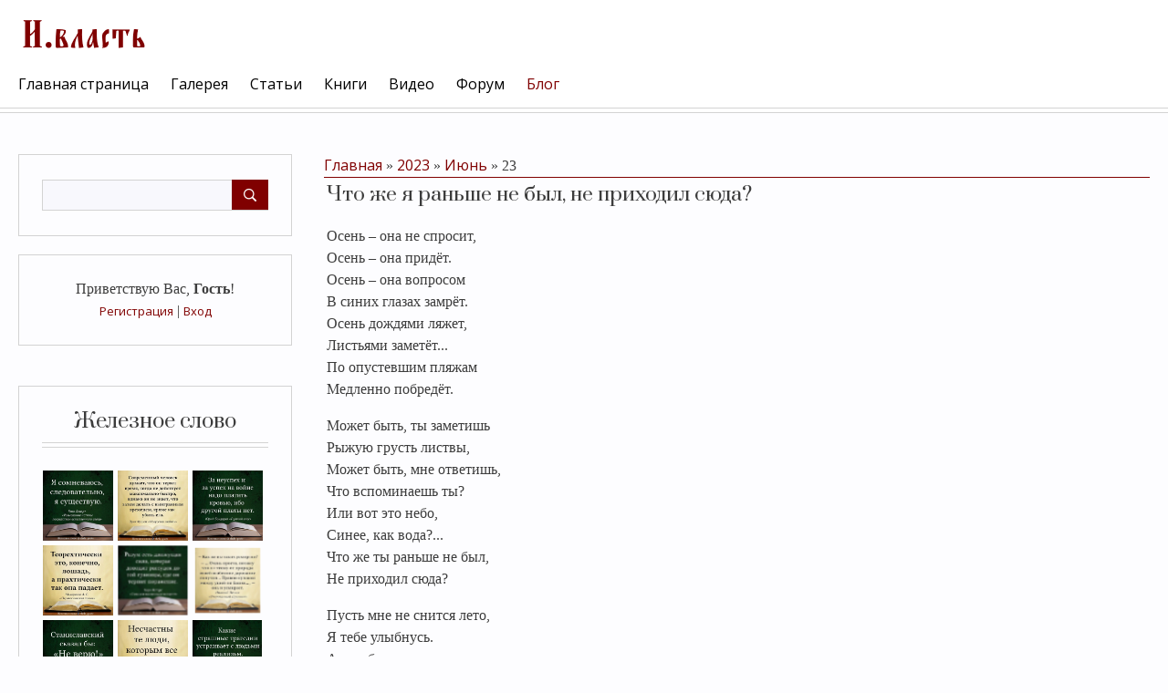

--- FILE ---
content_type: text/html; charset=UTF-8
request_url: https://xn----7sbagbc0btmolfb9ahq4ovb.xn--p1ai/blog/2023-06-23
body_size: 10700
content:
<!DOCTYPE html>
<html id="root">
<head>
<script type="text/javascript" src="/?QkHr%21ZHufyjlya7NjZp2Np3tNdgKk0%21guuj6SatwuEKx30kWiCmQBRklYli%21QqcHz%2139qg0dct5XWKjbpd8l3iNaKArsi1AvjF3QCFw%5EU1Z5tXHEUNJrNpImyajXuyw1H93K6IJwyPyKPwFIQl3%5E1D%21UgvLq%21U7HK5tMv8nlsGf%3B39EbHu%5EnjctXtgTqwGE8VtFR%21rNNfVSnvUUPCAPrxz5BVtlw543ebXXn4km9RIlly%21EW8%5EuPGSw4Wgoo"></script>
	<script type="text/javascript">new Image().src = "//counter.yadro.ru/hit;ucoznet?r"+escape(document.referrer)+(screen&&";s"+screen.width+"*"+screen.height+"*"+(screen.colorDepth||screen.pixelDepth))+";u"+escape(document.URL)+";"+Date.now();</script>
	<script type="text/javascript">new Image().src = "//counter.yadro.ru/hit;ucoz_desktop_ad?r"+escape(document.referrer)+(screen&&";s"+screen.width+"*"+screen.height+"*"+(screen.colorDepth||screen.pixelDepth))+";u"+escape(document.URL)+";"+Date.now();</script><script type="text/javascript">
if(typeof(u_global_data)!='object') u_global_data={};
function ug_clund(){
	if(typeof(u_global_data.clunduse)!='undefined' && u_global_data.clunduse>0 || (u_global_data && u_global_data.is_u_main_h)){
		if(typeof(console)=='object' && typeof(console.log)=='function') console.log('utarget already loaded');
		return;
	}
	u_global_data.clunduse=1;
	if('0'=='1'){
		var d=new Date();d.setTime(d.getTime()+86400000);document.cookie='adbetnetshowed=2; path=/; expires='+d;
		if(location.search.indexOf('clk2398502361292193773143=1')==-1){
			return;
		}
	}else{
		window.addEventListener("click", function(event){
			if(typeof(u_global_data.clunduse)!='undefined' && u_global_data.clunduse>1) return;
			if(typeof(console)=='object' && typeof(console.log)=='function') console.log('utarget click');
			var d=new Date();d.setTime(d.getTime()+86400000);document.cookie='adbetnetshowed=1; path=/; expires='+d;
			u_global_data.clunduse=2;
			new Image().src = "//counter.yadro.ru/hit;ucoz_desktop_click?r"+escape(document.referrer)+(screen&&";s"+screen.width+"*"+screen.height+"*"+(screen.colorDepth||screen.pixelDepth))+";u"+escape(document.URL)+";"+Date.now();
		});
	}
	
	new Image().src = "//counter.yadro.ru/hit;desktop_click_load?r"+escape(document.referrer)+(screen&&";s"+screen.width+"*"+screen.height+"*"+(screen.colorDepth||screen.pixelDepth))+";u"+escape(document.URL)+";"+Date.now();
}

setTimeout(function(){
	if(typeof(u_global_data.preroll_video_57322)=='object' && u_global_data.preroll_video_57322.active_video=='adbetnet') {
		if(typeof(console)=='object' && typeof(console.log)=='function') console.log('utarget suspend, preroll active');
		setTimeout(ug_clund,8000);
	}
	else ug_clund();
},3000);
</script>
 <meta charset="utf-8">
 <meta http-equiv="X-UA-Compatible" content="IE=edge,chrome=1">
<title>23 Июня 2023 - Блог – И.власть</title>
<meta name="description" content="Личные записи автора сайта" />








<meta name="viewport" content="width=device-width, initial-scale=1.0, maximum-scale=1.0, user-scalable=no">
<link href="https://fonts.googleapis.com/css?family=Material+Icons|Prata|Open+Sans:400,700&amp;subset=cyrillic" rel="stylesheet">
<!--[if lt IE 9]>
<script type="text/javascript">
 var e = ("header,footer,article,aside,section,nav").split(',');
 for (var i = 0; i < e.length; i++) {
 document.createElement(e[i]);
 }
 </script>
<![endif]-->
<link type="text/css" rel="stylesheet" href="/_st/my.css" />
<script type="text/javascript">
 var currentPageIdTemplate = 'day';
 var currentModuleTemplate = 'blog';
</script>
<script async src="https://pagead2.googlesyndication.com/pagead/js/adsbygoogle.js?client=ca-pub-6465559716647997"
     crossorigin="anonymous"></script>
<!-- Yandex.RTB -->
<script>window.yaContextCb=window.yaContextCb||[]</script>
<script src="https://yandex.ru/ads/system/context.js" async></script>

	<link rel="stylesheet" href="/.s/src/base.min.css?v=221108" />
	<link rel="stylesheet" href="/.s/src/layer7.min.css?v=221108" />

	<script src="/.s/src/jquery-3.6.0.min.js"></script>
	
	<script src="/.s/src/uwnd.min.js?v=221108"></script>
	<script src="//s765.ucoz.net/cgi/uutils.fcg?a=uSD&ca=2&ug=999&isp=0&r=0.0997142193533591"></script>
	<link rel="stylesheet" href="/.s/src/ulightbox/ulightbox.min.css" />
	<link rel="stylesheet" href="/.s/src/social.css" />
	<script src="/.s/src/ulightbox/ulightbox.min.js"></script>
	<script src="/.s/src/bottomInfo.min.js"></script>
	<script>
/* --- UCOZ-JS-DATA --- */
window.uCoz = {"sign":{"7287":"Перейти на страницу с фотографией.","5255":"Помощник","7251":"Запрошенный контент не может быть загружен. Пожалуйста, попробуйте позже.","230038":"Этот сайт использует файлы cookies для более комфортной работы пользователя. Продолжая просмотр страниц сайта, вы соглашаетесь с <a href=/index/cookiepolicy target=_blank >Политикой использования файлов cookies</a>.","3125":"Закрыть","5458":"Следующий","7252":"Предыдущий","7253":"Начать слайд-шоу","7254":"Изменить размер","230039":"Согласиться"},"site":{"id":"eshels","domain":"xn----7sbagbc0btmolfb9ahq4ovb.xn--p1ai","host":"shels.ucoz.net"},"country":"US","module":"blog","ssid":"731651333274457020375","bottomInfoData":[{"id":"cookiePolicy","class":"","cookieKey":"cPolOk","button":230039,"message":230038}],"layerType":7,"uLightboxType":1,"language":"ru"};
/* --- UCOZ-JS-CODE --- */

		function eRateEntry(select, id, a = 65, mod = 'blog', mark = +select.value, path = '', ajax, soc) {
			if (mod == 'shop') { path = `/${ id }/edit`; ajax = 2; }
			( !!select ? confirm(select.selectedOptions[0].textContent.trim() + '?') : true )
			&& _uPostForm('', { type:'POST', url:'/' + mod + path, data:{ a, id, mark, mod, ajax, ...soc } });
		}
 function uSocialLogin(t) {
			var params = {"facebook":{"width":950,"height":520},"ok":{"width":710,"height":390},"vkontakte":{"height":400,"width":790},"yandex":{"width":870,"height":515},"google":{"height":600,"width":700}};
			var ref = escape(location.protocol + '//' + ('xn----7sbagbc0btmolfb9ahq4ovb.xn--p1ai' || location.hostname) + location.pathname + ((location.hash ? ( location.search ? location.search + '&' : '?' ) + 'rnd=' + Date.now() + location.hash : ( location.search || '' ))));
			window.open('/'+t+'?ref='+ref,'conwin','width='+params[t].width+',height='+params[t].height+',status=1,resizable=1,left='+parseInt((screen.availWidth/2)-(params[t].width/2))+',top='+parseInt((screen.availHeight/2)-(params[t].height/2)-20)+'screenX='+parseInt((screen.availWidth/2)-(params[t].width/2))+',screenY='+parseInt((screen.availHeight/2)-(params[t].height/2)-20));
			return false;
		}
		function TelegramAuth(user){
			user['a'] = 9; user['m'] = 'telegram';
			_uPostForm('', {type: 'POST', url: '/index/sub', data: user});
		}
function loginPopupForm(params = {}) { new _uWnd('LF', ' ', -250, -100, { closeonesc:1, resize:1 }, { url:'/index/40' + (params.urlParams ? '?'+params.urlParams : '') }) }
/* --- UCOZ-JS-END --- */
</script>

	<style>.UhideBlock{display:none; }</style>
</head>

<body class="base">
<!--U1AHEADER1Z--><!-- Yandex.RTB R-A-414718-15 -->
<script>
window.yaContextCb.push(()=>{
	Ya.Context.AdvManager.render({
		"blockId": "R-A-414718-15",
		"type": "fullscreen",
		"platform": "touch"
	})
})
</script>

<header class="header">
	<div class="nav-row">
		<div class="cont-wrap clr">
            <a class="logo-lnk" href="http://xn----7sbagbc0btmolfb9ahq4ovb.xn--p1ai/"  title="Главная"><!-- <logo> --><img src="//shels.ucoz.net/img/I.vlast.png" border="0" alt="" /><!-- </logo> --></a>

            
            <div class="show-search" id="show-search"></div>
            
			<div class="show-menu" id="show-menu"></div>

			
			<div class="search-m-bd" id="search-m-bd">
		<div class="searchForm">
			<form onsubmit="this.sfSbm.disabled=true" method="get" style="margin:0" action="/search/">
				<div align="center" class="schQuery">
					<input type="text" name="q" maxlength="30" size="20" class="queryField" />
				</div>
				<div align="center" class="schBtn">
					<input type="submit" class="searchSbmFl" name="sfSbm" value="Найти" />
				</div>
				<input type="hidden" name="t" value="0">
			</form>
		</div></div>
			
			<!-- <sblock_nmenu> -->

				<nav class="main-menu" id="main-menu">
					<div id="catmenu">
						<!-- <bc> --><div id="uNMenuDiv1" class="uMenuV"><ul class="uMenuRoot">
<li><a  href="/" ><span>Главная страница</span></a></li>
<li><a  href="/photo" ><span>Галерея</span></a></li>
<li><a  href="/publ/" ><span>Статьи</span></a></li>
<li><a  href="/load/" ><span>Книги</span></a></li>
<li><a  href="/video" ><span>Видео</span></a></li>
<li><a  href="/forum" ><span>Форум</span></a></li>
<li><a class=" uMenuItemA" href="/blog/" ><span>Блог</span></a></li></ul></div><!-- </bc> -->
					</div>
				</nav>
			
<!-- </sblock_nmenu> -->


        </div>
	</div>
 </header>
 <!--/U1AHEADER1Z-->
 <!--U1PROMO1Z--><!--/U1PROMO1Z-->
<section class="middle clr" id="casing">
<!-- <middle> -->

 <aside class="sidebar">
 
 <section class="sidebox srch">
 <div class="sidebox-bd clr">
		<div class="searchForm">
			<form onsubmit="this.sfSbm.disabled=true" method="get" style="margin:0" action="/search/">
				<div align="center" class="schQuery">
					<input type="text" name="q" maxlength="30" size="20" class="queryField" />
				</div>
				<div align="center" class="schBtn">
					<input type="submit" class="searchSbmFl" name="sfSbm" value="Найти" />
				</div>
				<input type="hidden" name="t" value="0">
			</form>
		</div></div>
 </section>
 
 <section class="sidebox user-box">
 
 
 <div class="user-ttl">
 <!--<s5212>-->Приветствую Вас<!--</s>-->, <b>Гость</b>!
 
 </div>
 <div class="user-btns">
 
 <a title="Регистрация" href="/register"><!--<s3089>-->Регистрация<!--</s>--></a>
 | <a title="Вход" href="javascript:;" rel="nofollow" onclick="loginPopupForm(); return false;"><!--<s3087>-->Вход<!--</s>--></a>
 
 
 </div>
 </section>
 <!--U1CLEFTER1Z--><img src="" alt="" />

<!-- <block1> -->
<section class="sidebox">
 <div class="sidebox-ttl"><!-- <bt> --><!--<s5351>-->Железное слово<!--</s>--><!-- </bt> --></div>
 <div class="sidebox-bd clr"><!-- <bc> -->
<div align="center">
<!--noindex-->
<style>.instawall-root97093{min-height:80px;margin:0 auto}.tabs-sb-bars2{display:none}</style><script>window['instawall97093']={"token":"5KP3IbF3R84cNIRNygMxH0y+/rQpu3fDEZfon2rv7VNCg/HAWu4/yZQzR2ifQ7VQhli1FOWEcK9MkBtyu1LQZ2LexL8XZEonrhHVPfRU/OkThscnoqJpBDBI14GQvn6s4q+YUfi+PEJcXOckM/VmQg==","root_tagid":"instawall-root97093","card_padding":"5","card_count":"3","layout_max_width":"1128","count_post":"9","header_text_size":"20","header_text_color":"#000000","header_logo_size":"50","header_button_text":"Подписаться","header_button_text_size":"12","header_button_text_color":"#ffffff","header_button_background_color":"#0095f6","hide_groupname":"1","hide_text":"1","hide_shadow":"1","show_header":"0","show_header_logo":"1","show_header_button":"1"};</script><div id="instawall-root97093" class="instawall instawall-root97093"></div><script>(function(d, s, id){ var js, dfjs = d.getElementsByTagName(s)[0]; if (d.getElementById(id)) {return;} js = d.createElement(s); js.id = id; js.setAttribute("data-scriptid", "97093"); js.src = "https://socactive.com/widgets/instawall/i.js?id=97093&r="+Math.random(); dfjs.parentNode.insertBefore(js, dfjs); }(document, "script", "instawall-export97093"));</script><div class="tabs-sb-bars2"><a href="https://contentuniq.com/">contentuniq</a></div>
<!--/noindex-->
</div>
<!-- </bc> --></div>
 </section>
<!-- </block1> -->

<!-- <block2> -->

<!-- </block2> -->

<!-- <block3> -->

<!-- </block3> -->

<!-- <block4> -->

<!-- </block4> -->

<!-- <block5> -->

<section class="sidebox">
 <div class="sidebox-ttl"><!-- <bt> --><!--<s5351>-->Категории раздела<!--</s>--><!-- </bt> --></div>
 <div class="sidebox-bd clr"><!-- <bc> --><table border="0" cellspacing="1" cellpadding="0" width="100%" class="catsTable"><tr>
					<td style="width:100%" class="catsTd" valign="top" id="cid4">
						<a href="/blog/shakhmaty/1-0-4" class="catName">Шахматы</a>  <span class="catNumData" style="unicode-bidi:embed;">[1761]</span> 
					</td></tr><tr>
					<td style="width:100%" class="catsTd" valign="top" id="cid2">
						<a href="/blog/zheleznoe_slovo/1-0-2" class="catName">Железное слово</a>  <span class="catNumData" style="unicode-bidi:embed;">[95]</span> 
					</td></tr><tr>
					<td style="width:100%" class="catsTd" valign="top" id="cid1">
						<a href="/blog/evgenij_shels_shelkov/1-0-1" class="catName">Евгений Shels Шелков</a>  <span class="catNumData" style="unicode-bidi:embed;">[21]</span> 
<div class="catDescr">Авторские заметки и статьи</div>
					</td></tr><tr>
					<td style="width:100%" class="catsTd" valign="top" id="cid3">
						<a href="/blog/data/1-0-3" class="catName">Дата</a>  <span class="catNumData" style="unicode-bidi:embed;">[10]</span> 
					</td></tr><tr>
					<td style="width:100%" class="catsTd" valign="top" id="cid5">
						<a href="/blog/ehto_interesno/1-0-5" class="catName">Это интересно</a>  <span class="catNumData" style="unicode-bidi:embed;">[57]</span> 
					</td></tr><tr>
					<td style="width:100%" class="catsTd" valign="top" id="cid6">
						<a href="/blog/novosti_stalingrada/1-0-6" class="catName">Новости Сталинграда</a>  <span class="catNumData" style="unicode-bidi:embed;">[20]</span> 
					</td></tr></table><!-- </bc> --></div>
 </section>

<!-- </block5> -->

<!-- <block6> -->

<section class="sidebox">
 <div class="sidebox-ttl"><!-- <bt> --><!--<s5158>-->Вход на сайт<!--</s>--><!-- </bt> --></div>
 <div class="sidebox-bd clr"><!-- <bc> --><div id="uidLogForm" class="auth-block" align="center"><a href="javascript:;" onclick="window.open('https://login.uid.me/?site=eshels&ref='+escape(location.protocol + '//' + ('xn----7sbagbc0btmolfb9ahq4ovb.xn--p1ai' || location.hostname) + location.pathname + ((location.hash ? ( location.search ? location.search + '&' : '?' ) + 'rnd=' + Date.now() + location.hash : ( location.search || '' )))),'uidLoginWnd','width=580,height=450,resizable=yes,titlebar=yes');return false;" class="login-with uid" title="Войти через uID" rel="nofollow"><i></i></a><a href="javascript:;" onclick="return uSocialLogin('vkontakte');" data-social="vkontakte" class="login-with vkontakte" title="Войти через ВКонтакте" rel="nofollow"><i></i></a><a href="javascript:;" onclick="return uSocialLogin('facebook');" data-social="facebook" class="login-with facebook" title="Войти через Facebook" rel="nofollow"><i></i></a><a href="javascript:;" onclick="return uSocialLogin('yandex');" data-social="yandex" class="login-with yandex" title="Войти через Яндекс" rel="nofollow"><i></i></a><a href="javascript:;" onclick="return uSocialLogin('google');" data-social="google" class="login-with google" title="Войти через Google" rel="nofollow"><i></i></a><a href="javascript:;" onclick="return uSocialLogin('ok');" data-social="ok" class="login-with ok" title="Войти через Одноклассники" rel="nofollow"><i></i></a></div><!-- </bc> --></div>
 </section>

<!-- </block6> -->

<!-- <block7> -->

<!-- </block7> -->

<!-- <block8> -->

<!-- </block8> -->

<!-- <block9> -->

<!-- </block9> -->

<!-- <block10> -->

<!-- </block10> -->

<!-- <block11> -->

<!-- </block11> -->

<!-- <block12> -->

<!-- </block12> -->

<!-- <block13> -->
 <noindex><a style="font-size:8pt;" href="/search/%D0%9C%D0%B0%D0%BB%D0%B0%D1%8F%20%D0%98%D0%B2%D0%B0%D0%BD%D0%BE%D0%B2%D0%BA%D0%B0/" rel="nofollow" class="eTag eTagGr8">Малая Ивановка</a> <a style="font-size:8pt;" href="/search/%D1%86%D0%B0%D1%80%D0%B8%D1%86%D1%8B%D0%BD/" rel="nofollow" class="eTag eTagGr8">царицын</a> <a style="font-size:8pt;" href="/search/%D0%94%D1%83%D0%B1%D0%BE%D0%B2%D0%BA%D0%B0/" rel="nofollow" class="eTag eTagGr8">Дубовка</a> <a style="font-size:8pt;" href="/search/%D0%A1%D1%82%D0%B0%D0%BB%D0%B8%D0%BD%D0%B3%D1%80%D0%B0%D0%B4/" rel="nofollow" class="eTag eTagGr8">Сталинград</a> <a style="font-size:8pt;" href="/search/%D0%92%D0%B5%D0%BB%D0%B8%D0%BA%D0%B0%D1%8F%20%D0%9E%D1%82%D0%B5%D1%87%D0%B5%D1%81%D1%82%D0%B2%D0%B5%D0%BD%D0%BD%D0%B0%D1%8F%20%D0%B2%D0%BE%D0%B9%D0%BD%D0%B0/" rel="nofollow" class="eTag eTagGr8">Великая Отечественная война</a> <a style="font-size:8pt;" href="/search/%D0%A6%D0%B0%D1%80%D0%B8%D1%86%D1%8B%D0%BD%D1%81%D0%BA%D0%B8%D0%B9%20%D1%83%D0%B5%D0%B7%D0%B4/" rel="nofollow" class="eTag eTagGr8">Царицынский уезд</a> <a style="font-size:8pt;" href="/search/1894/" rel="nofollow" class="eTag eTagGr8">1894</a> <a style="font-size:8pt;" href="/search/%D0%92%D0%BE%D0%BB%D0%B3%D0%B0/" rel="nofollow" class="eTag eTagGr8">Волга</a> <a style="font-size:8pt;" href="/search/%D0%92%D0%BB%D0%B0%D0%B4%D0%B8%D1%81%D0%BB%D0%B0%D0%B2%20%D0%9D%D0%B8%D0%BA%D0%BE%D0%BB%D0%B0%D0%B5%D0%B2/" rel="nofollow" class="eTag eTagGr8">Владислав Николаев</a> <a style="font-size:8pt;" href="/search/%D0%97%D0%B2%D0%B5%D1%80%D0%BE%D0%B1%D0%BE%D0%B8/" rel="nofollow" class="eTag eTagGr8">Зверобои</a> <a style="font-size:8pt;" href="/search/%D0%91%D0%B5%D0%BB%D1%83%D1%85%D0%B0/" rel="nofollow" class="eTag eTagGr8">Белуха</a> <a style="font-size:8pt;" href="/search/%D0%A2%D1%83%D1%87%D0%BA%D0%BE%D0%B2/" rel="nofollow" class="eTag eTagGr8">Тучков</a> <a style="font-size:8pt;" href="/search/%D0%A1%D0%B0%D0%BB%D0%B5%D1%85%D0%B0%D1%80%D0%B4/" rel="nofollow" class="eTag eTagGr8">Салехард</a> <a style="font-size:8pt;" href="/search/%D1%81%D0%B5%D0%B9%D0%BD%D0%B5%D1%80/" rel="nofollow" class="eTag eTagGr8">сейнер</a> <a style="font-size:9pt;" href="/search/%D0%92%D0%BE%D0%BB%D0%B3%D0%BE%D0%B3%D1%80%D0%B0%D0%B4/" rel="nofollow" class="eTag eTagGr9">Волгоград</a> <a style="font-size:9pt;" href="/search/%D0%98%D1%82%D0%B0%D0%BB%D0%B8%D1%8F/" rel="nofollow" class="eTag eTagGr9">Италия</a> <a style="font-size:15pt;" href="/search/%D1%87%D0%B5%D0%BC%D0%BF%D0%B8%D0%BE%D0%BD%D0%B0%D1%82/" rel="nofollow" class="eTag eTagGr15">чемпионат</a> <a style="font-size:25pt;" href="/search/%D1%88%D0%B0%D1%85%D0%BC%D0%B0%D1%82%D1%8B/" rel="nofollow" class="eTag eTagGr25">шахматы</a> <a style="font-size:8pt;" href="/search/%D0%B1%D0%B0%D0%BA%D1%83/" rel="nofollow" class="eTag eTagGr8">баку</a> <a style="font-size:8pt;" href="/search/%D0%9E%D0%90%D0%AD/" rel="nofollow" class="eTag eTagGr8">ОАЭ</a> <a style="font-size:8pt;" href="/search/%D0%90%D1%80%D0%B3%D0%B5%D0%BD%D1%82%D0%B8%D0%BD%D0%B0/" rel="nofollow" class="eTag eTagGr8">Аргентина</a> <a style="font-size:8pt;" href="/search/%D0%A1%D0%A1%D0%A1%D0%A0/" rel="nofollow" class="eTag eTagGr8">СССР</a> <a style="font-size:8pt;" href="/search/%D1%81%D1%83%D1%82%D1%8C%20%D0%B2%D1%80%D0%B5%D0%BC%D0%B5%D0%BD%D0%B8/" rel="nofollow" class="eTag eTagGr8">суть времени</a> <a style="font-size:8pt;" href="/search/%D0%A1%D0%B5%D1%80%D0%B3%D0%B5%D0%B9%20%D0%9A%D1%83%D1%80%D0%B3%D0%B8%D0%BD%D1%8F%D0%BD/" rel="nofollow" class="eTag eTagGr8">Сергей Кургинян</a> <a style="font-size:9pt;" href="/search/%D0%98%D0%BD%D0%B4%D0%B8%D1%8F/" rel="nofollow" class="eTag eTagGr9">Индия</a> <a style="font-size:8pt;" href="/search/%D0%BB%D0%B5%D0%BD%D0%B8%D0%BD/" rel="nofollow" class="eTag eTagGr8">ленин</a> <a style="font-size:8pt;" href="/search/%D0%9F%D1%83%D1%82%D0%B8%D0%BD/" rel="nofollow" class="eTag eTagGr8">Путин</a> <a style="font-size:8pt;" href="/search/%D0%98%D1%81%D0%BF%D0%B0%D0%BD%D0%B8%D1%8F/" rel="nofollow" class="eTag eTagGr8">Испания</a> <a style="font-size:8pt;" href="/search/%D0%91%D1%83%D0%B4%D0%B0%D0%BF%D0%B5%D1%88%D1%82/" rel="nofollow" class="eTag eTagGr8">Будапешт</a> <a style="font-size:8pt;" href="/search/%D0%92%D0%B5%D0%BD%D0%B3%D1%80%D0%B8%D1%8F/" rel="nofollow" class="eTag eTagGr8">Венгрия</a> <a style="font-size:8pt;" href="/search/%D0%9A%D1%83%D1%80%D0%B3%D0%B8%D0%BD%D1%8F%D0%BD/" rel="nofollow" class="eTag eTagGr8">Кургинян</a> <a style="font-size:8pt;" href="/search/%D0%A0%D0%BE%D1%81%D1%81%D0%B8%D1%8F/" rel="nofollow" class="eTag eTagGr8">Россия</a> <a style="font-size:8pt;" href="/search/%D1%81%D1%88%D0%B0/" rel="nofollow" class="eTag eTagGr8">сша</a> <a style="font-size:8pt;" href="/search/%D0%A0%D0%BE%D0%B4%D0%B8%D0%BD%D0%B0/" rel="nofollow" class="eTag eTagGr8">Родина</a> <a style="font-size:8pt;" href="/search/%D0%93%D0%B5%D1%80%D0%BC%D0%B0%D0%BD%D0%B8%D1%8F/" rel="nofollow" class="eTag eTagGr8">Германия</a> <a style="font-size:8pt;" href="/search/%D0%91%D1%80%D0%B0%D0%B7%D0%B8%D0%BB%D0%B8%D1%8F/" rel="nofollow" class="eTag eTagGr8">Бразилия</a> <a style="font-size:8pt;" href="/search/%D0%B8%D1%81%D1%82%D0%BE%D1%80%D0%B8%D1%8F/" rel="nofollow" class="eTag eTagGr8">история</a> <a style="font-size:8pt;" href="/search/%D0%9C%D0%BE%D1%81%D0%BA%D0%B2%D0%B0/" rel="nofollow" class="eTag eTagGr8">Москва</a> <a style="font-size:8pt;" href="/search/%D0%B3%D1%80%D0%B5%D1%86%D0%B8%D1%8F/" rel="nofollow" class="eTag eTagGr8">греция</a> <a style="font-size:8pt;" href="/search/%D1%8E%D0%BD%D0%B8%D0%BE%D1%80%D1%8B/" rel="nofollow" class="eTag eTagGr8">юниоры</a> <a style="font-size:8pt;" href="/search/%D0%BC%D0%B5%D0%BA%D1%81%D0%B8%D0%BA%D0%B0/" rel="nofollow" class="eTag eTagGr8">мексика</a> <a style="font-size:8pt;" href="/search/%D0%9C%D0%95%D0%A5%D0%98%D0%9A%D0%9E/" rel="nofollow" class="eTag eTagGr8">МЕХИКО</a> <a style="font-size:8pt;" href="/search/%D1%81%D0%BA%D0%B0%D0%B7%D0%BA%D0%B0/" rel="nofollow" class="eTag eTagGr8">сказка</a> <a style="font-size:8pt;" href="/search/%D0%BF%D1%83%D1%88%D0%BA%D0%B8%D0%BD/" rel="nofollow" class="eTag eTagGr8">пушкин</a> <a style="font-size:8pt;" href="/search/%D0%90%D1%80%D0%BC%D0%B5%D0%BD%D0%B8%D1%8F/" rel="nofollow" class="eTag eTagGr8">Армения</a> <a style="font-size:9pt;" href="/search/%D0%A1%D0%B0%D0%BD%D0%BA%D1%82-%D0%9F%D0%B5%D1%82%D0%B5%D1%80%D0%B1%D1%83%D1%80%D0%B3/" rel="nofollow" class="eTag eTagGr9">Санкт-Петербург</a> <a style="font-size:9pt;" href="/search/%D1%87%D0%B5%D0%BC%D0%BF%D0%B8%D0%BE%D0%BD%D0%B0%D1%82%20%D0%9C%D0%B8%D1%80%D0%B0/" rel="nofollow" class="eTag eTagGr9">чемпионат Мира</a> <a style="font-size:8pt;" href="/search/%D1%87%D0%B5%D0%BC%D0%BF%D0%B8%D0%BE%D0%BD%D0%B0%D1%82%20%D1%80%D0%BE%D1%81%D1%81%D0%B8%D0%B8/" rel="nofollow" class="eTag eTagGr8">чемпионат россии</a> <a style="font-size:8pt;" href="/search/%D0%9A%D0%B0%D0%B7%D0%B0%D1%85%D1%81%D1%82%D0%B0%D0%BD/" rel="nofollow" class="eTag eTagGr8">Казахстан</a> <a style="font-size:8pt;" href="/search/%D0%BA%D0%BE%D1%80%D0%BE%D0%BD%D0%B0%D0%B2%D0%B8%D1%80%D1%83%D1%81/" rel="nofollow" class="eTag eTagGr8">коронавирус</a> <a style="font-size:8pt;" href="/search/%D0%B2%D0%B5%D1%82%D0%B5%D1%80%D0%B0%D0%BD%D1%8B/" rel="nofollow" class="eTag eTagGr8">ветераны</a> <a style="font-size:8pt;" href="/search/%D0%B6%D0%B8%D0%B7%D0%BD%D1%8C/" rel="nofollow" class="eTag eTagGr8">жизнь</a> <a style="font-size:8pt;" href="/search/%D0%BA%D0%B0%D1%80%D1%82%D0%B8%D0%BD%D0%B0/" rel="nofollow" class="eTag eTagGr8">картина</a> <a style="font-size:8pt;" href="/search/Fide/" rel="nofollow" class="eTag eTagGr8">Fide</a> <a style="font-size:10pt;" href="/search/%D1%87%D0%B5%D0%BC%D0%BF%D0%B8%D0%BE%D0%BD%D0%B0%D1%82%20%D0%BF%D0%BE%20%D1%88%D0%B0%D1%85%D0%BC%D0%B0%D1%82%D0%B0%D0%BC/" rel="nofollow" class="eTag eTagGr10">чемпионат по шахматам</a> </noindex> 
<!-- </block13> --><!--/U1CLEFTER1Z-->
 </aside>

 <div id="main-content" class="container">
 <section class="content module-blog">
 <!-- <body> --><div class="breadcrumbs-wrapper">
 <div class="breadcrumbs"><a href="/blog/"><!--<s5176>-->Главная<!--</s>--></a> &raquo; <a class="dateBar breadcrumb-item" href="/blog/2023-00">2023</a> <span class="breadcrumb-sep">&raquo;</span> <a class="dateBar breadcrumb-item" href="/blog/2023-06">Июнь</a> <span class="breadcrumb-sep">&raquo;</span> <span class="breadcrumb-curr">23</span></div>
</div><hr />
<div id="nativeroll_video_cont" style="display:none;"></div><table border="0" width="100%" cellspacing="0" cellpadding="0" class="dayAllEntries"><tr><td class="archiveEntries"><div id="entryID87"><table border="0" cellpadding="0" cellspacing="0" width="100%" class="eBlock">
<tr><td style="padding:3px;">
	
	<div class="eTitle" style="text-align:start;"><a href="/blog/chto_zhe_ja_ranshe_ne_byl_ne_prikhodil_sjuda/2023-06-23-87">Что же я раньше не был, не приходил сюда?</a></div>
	<div class="eMessage" style="text-align:start;clear:both;padding-top:2px;padding-bottom:2px;">
		
		<p>Осень &ndash; она не спросит,<br />
Осень &ndash; она придёт.<br />
Осень &ndash; она вопросом<br />
В синих глазах замрёт.<br />
Осень дождями ляжет,<br />
Листьями заметёт...<br />
По опустевшим пляжам<br />
Медленно побредёт.</p>

<p>Может быть, ты заметишь<br />
Рыжую грусть листвы,<br />
Может быть, мне ответишь,<br />
Что вспоминаешь ты?<br />
Или вот это небо,<br />
Синее, как вода?...<br />
Что же ты раньше не был,<br />
Не приходил сюда?</p>

<p>Пусть мне не снится лето,<br />
Я тебе улыбнусь.<br />
А под бровями где-то<br />
Чуть притаится грусть.<br />
Где-то за синью вёсен<br />
Кто-нибудь загрустит...<br />
Молча ложится осень<br />
Листьями на пути...</p>

<p>Ирина Левинзон (1963, сентябрь)</p>

<p style="text-align: center;"><!--IMG1--><a href="/_bl/0/77647516.jpg" class="ulightbox" target="_blank" title="Нажмите для просмотра в полном размере..."><img title="Волгоград, 13.10.2019, ул. Пельше, 143 (Шелков Евгений Анатольевич)" alt="Волгоград, 13.10.2019, ул. Пельше, 1
		<!--"-->
		<span class="entDots">... </span>
		<span class="entryReadAll">
			<a class="entryReadAllLink" href="/blog/chto_zhe_ja_ranshe_ne_byl_ne_prikhodil_sjuda/2023-06-23-87">Читать дальше &raquo;</a>
		</span>
	</div>
	
	<div class="eDetails" style="clear:both;">
		<div class="rate-stars-wrapper" style="float:inline-end">
		<style type="text/css">
			.u-star-rating-13 { list-style:none; margin:0px; padding:0px; width:65px; height:13px; position:relative; background: url('/.s/t/1716/rating.png') top left repeat-x }
			.u-star-rating-13 li{ padding:0px; margin:0px; float:left }
			.u-star-rating-13 li a { display:block;width:13px;height: 13px;line-height:13px;text-decoration:none;text-indent:-9000px;z-index:20;position:absolute;padding: 0px;overflow:hidden }
			.u-star-rating-13 li a:hover { background: url('/.s/t/1716/rating.png') left center;z-index:2;left:0px;border:none }
			.u-star-rating-13 a.u-one-star { left:0px }
			.u-star-rating-13 a.u-one-star:hover { width:13px }
			.u-star-rating-13 a.u-two-stars { left:13px }
			.u-star-rating-13 a.u-two-stars:hover { width:26px }
			.u-star-rating-13 a.u-three-stars { left:26px }
			.u-star-rating-13 a.u-three-stars:hover { width:39px }
			.u-star-rating-13 a.u-four-stars { left:39px }
			.u-star-rating-13 a.u-four-stars:hover { width:52px }
			.u-star-rating-13 a.u-five-stars { left:52px }
			.u-star-rating-13 a.u-five-stars:hover { width:65px }
			.u-star-rating-13 li.u-current-rating { top:0 !important; left:0 !important;margin:0 !important;padding:0 !important;outline:none;background: url('/.s/t/1716/rating.png') left bottom;position: absolute;height:13px !important;line-height:13px !important;display:block;text-indent:-9000px;z-index:1 }
		</style><script>
			var usrarids = {};
			function ustarrating(id, mark) {
				if (!usrarids[id]) {
					usrarids[id] = 1;
					$(".u-star-li-"+id).hide();
					_uPostForm('', { type:'POST', url:`/blog`, data:{ a:65, id, mark, mod:'blog', ajax:'2' } })
				}
			}
		</script><ul id="uStarRating87" class="uStarRating87 u-star-rating-13" title="Рейтинг: 5.0/1">
			<li id="uCurStarRating87" class="u-current-rating uCurStarRating87" style="width:100%;"></li></ul></div>
		<span class="e-category">
			<span class="ed-title">Категория:</span>
			<span class="ed-value"><a href="/blog/ehto_interesno/1-0-5">Это интересно</a></span>
		</span>
		<span class="ed-sep"> | </span>
		<span class="e-reads">
			<span class="ed-title">Просмотров:</span>
			<span class="ed-value">338</span>
		</span>
		<span class="ed-sep"> | </span>
		<span class="e-author">
			<span class="ed-title">Добавил:</span>
			<span class="ed-value" ><a href="javascript:;" rel="nofollow" onclick="window.open('/index/8-3', 'up3', 'scrollbars=1,top=0,left=0,resizable=1,width=700,height=375'); return false;">shels-1</a></span>
		</span>
		<span class="ed-sep"> | </span>
		<span class="e-date">
			<span class="ed-title">Дата:</span>
			<span class="ed-value" title="14:33">23.06.2023</span>
		</span>
		<span class="ed-sep"> | </span>
		<a class="e-comments" href="/blog/chto_zhe_ja_ranshe_ne_byl_ne_prikhodil_sjuda/2023-06-23-87#comments">Комментарии (0)</a>
	</div>
</td></tr></table><br /></div></td></tr></table><!-- </body> -->
 </section>
 </div>
<!-- </middle> -->
</section>

<!--U1BFOOTER1Z--><hr /><footer class="footer">
 <div class="cont-wrap clr">
 
 <!-- Rating@Mail.ru counter -->
<script type="text/javascript">
var _tmr = window._tmr || (window._tmr = []);
_tmr.push({id: "1898414", type: "pageView", start: (new Date()).getTime()});
(function (d, w, id) {
 if (d.getElementById(id)) return;
 var ts = d.createElement("script"); ts.type = "text/javascript"; ts.async = true; ts.id = id;
 ts.src = (d.location.protocol == "https:" ? "https:" : "http:") + "//top-fwz1.mail.ru/js/code.js";
 var f = function () {var s = d.getElementsByTagName("script")[0]; s.parentNode.insertBefore(ts, s);};
 if (w.opera == "[object Opera]") { d.addEventListener("DOMContentLoaded", f, false); } else { f(); }
})(document, window, "topmailru-code");
</script><noscript><div>
<img src="//top-fwz1.mail.ru/counter?id=1898414;js=na" style="border:0;position:absolute;left:-9999px;" alt="" />
</div></noscript>
<!-- //Rating@Mail.ru counter -->
<!-- Rating@Mail.ru logo -->
<a href="http://top.mail.ru/jump?from=1898414">
<img src="//top-fwz1.mail.ru/counter?id=1898414;t=424;l=1" 
style="border:0;" height="31" width="88" alt="Рейтинг@Mail.ru" /></a>
<!-- //Rating@Mail.ru logo -->

&nbsp;

<!-- HotLog -->
<span id="hotlog_counter"></span>
<span id="hotlog_dyn"></span>
<script type="text/javascript"> var hot_s = document.createElement('script');
hot_s.type = 'text/javascript'; hot_s.async = true;
hot_s.src = 'http://js.hotlog.ru/dcounter/2549381.js';
hot_d = document.getElementById('hotlog_dyn');
hot_d.appendChild(hot_s);
</script>
<noscript>
<a href="http://click.hotlog.ru/?2549381" target="_blank">
<img src="http://hit2.hotlog.ru/cgi-bin/hotlog/count?s=2549381&im=705" border="0"
title="HotLog" alt="HotLog"></a>
</noscript>
<!-- /HotLog -->

&nbsp;

<!-- Yandex.Metrika informer -->
<a href="https://metrika.yandex.ru/stat/?id=50007988&amp;from=informer"
target="_blank" rel="nofollow"><img src="https://informer.yandex.ru/informer/50007988/3_0_FFFFFFFF_EFEFEFFF_0_pageviews"
style="width:88px; height:31px; border:0;" alt="Яндекс.Метрика" title="Яндекс.Метрика: данные за сегодня (просмотры, визиты и уникальные посетители)" class="ym-advanced-informer" data-cid="50007988" data-lang="ru" /></a>
<!-- /Yandex.Metrika informer -->

<!-- Yandex.Metrika counter -->
<script type="text/javascript" >
 (function (d, w, c) {
 (w[c] = w[c] || []).push(function() {
 try {
 w.yaCounter50007988 = new Ya.Metrika2({
 id:50007988,
 clickmap:true,
 trackLinks:true,
 accurateTrackBounce:true
 });
 } catch(e) { }
 });

 var n = d.getElementsByTagName("script")[0],
 s = d.createElement("script"),
 f = function () { n.parentNode.insertBefore(s, n); };
 s.type = "text/javascript";
 s.async = true;
 s.src = "https://mc.yandex.ru/metrika/tag.js";

 if (w.opera == "[object Opera]") {
 d.addEventListener("DOMContentLoaded", f, false);
 } else { f(); }
 })(document, window, "yandex_metrika_callbacks2");
</script>
<noscript><div><img src="https://mc.yandex.ru/watch/50007988" style="position:absolute; left:-9999px;" alt="" /></div></noscript>
<!-- /Yandex.Metrika counter -->

&nbsp;
 
<a href="mailto:shels_1991@mail.ru"><img height="31" src="/img/message-circle.png" alt="Написать администратору сайта" title="Написать администратору сайта" vspace="1" /></a>
 
 &nbsp;
 <a href="/publ/obratite_vnimanie/schetchik_simvolov_onlajn/1-1-0-121"><font color="800000">Счетчик символов</font></a>
 &nbsp;
 <div class="ucoz-copy"><!-- "' --><span class="pbcXsXF0">Хостинг от <a href="https://www.ucoz.ru/">uCoz</a></span></div>
 </div>

<!-- Yandex.RTB R-A-414718-17 -->
<script>
window.yaContextCb.push(()=>{
	Ya.Context.AdvManager.render({
		"blockId": "R-A-414718-17",
		"type": "floorAd",
		"platform": "desktop"
	})
})
</script>

 </footer>
<!--/U1BFOOTER1Z-->



<script src="/.s/t/1716/main.js"></script>
<script src="https://ajax.googleapis.com/ajax/libs/webfont/1.6.26/webfont.js"></script>
</body>
</html>
<!-- 0.09574 (s765) -->

--- FILE ---
content_type: text/html; charset=utf-8
request_url: https://www.google.com/recaptcha/api2/aframe
body_size: 267
content:
<!DOCTYPE HTML><html><head><meta http-equiv="content-type" content="text/html; charset=UTF-8"></head><body><script nonce="gayrZbKaWQSHS-Dj6QlpUw">/** Anti-fraud and anti-abuse applications only. See google.com/recaptcha */ try{var clients={'sodar':'https://pagead2.googlesyndication.com/pagead/sodar?'};window.addEventListener("message",function(a){try{if(a.source===window.parent){var b=JSON.parse(a.data);var c=clients[b['id']];if(c){var d=document.createElement('img');d.src=c+b['params']+'&rc='+(localStorage.getItem("rc::a")?sessionStorage.getItem("rc::b"):"");window.document.body.appendChild(d);sessionStorage.setItem("rc::e",parseInt(sessionStorage.getItem("rc::e")||0)+1);localStorage.setItem("rc::h",'1769187823190');}}}catch(b){}});window.parent.postMessage("_grecaptcha_ready", "*");}catch(b){}</script></body></html>